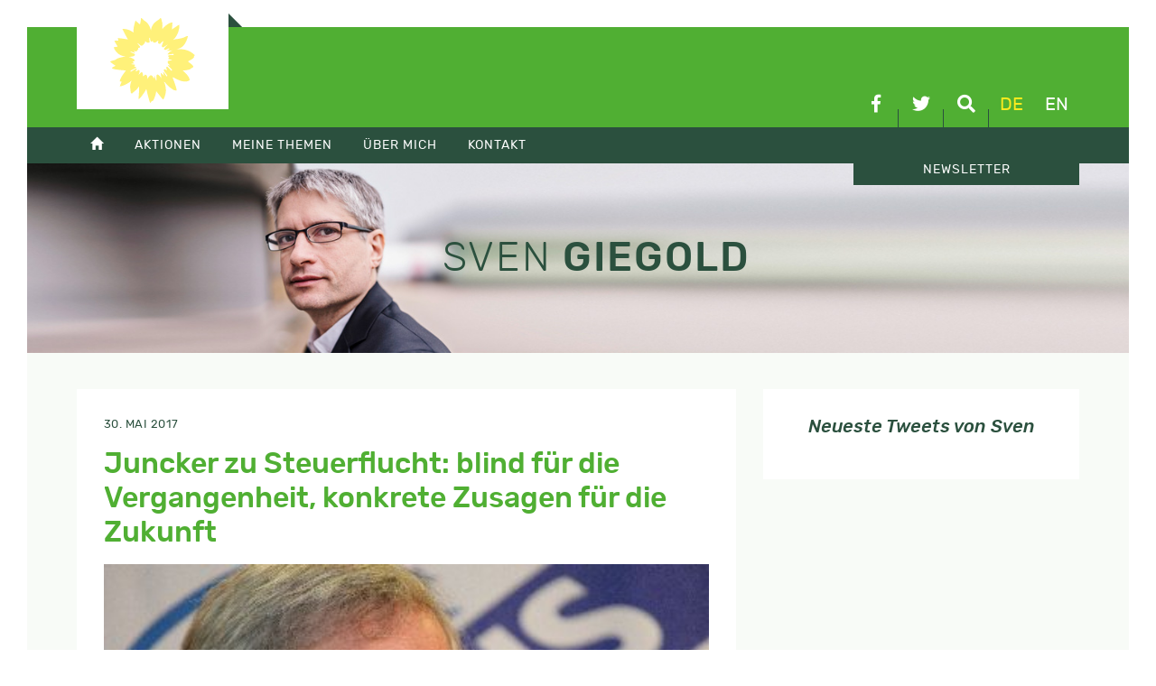

--- FILE ---
content_type: text/html; charset=UTF-8
request_url: https://sven-giegold.de/juncker-zu-steuerflucht-blind-fuer-die-vergangenheit-konkrete-zusagen-fuer-die-zukunft/
body_size: 8109
content:
<!doctype html>
<html lang="de-DE">
<head>
	<meta charset="UTF-8">
	<meta name="viewport" content="width=device-width, initial-scale=1">
	<link rel="profile" href="https://gmpg.org/xfn/11">
		<meta name='robots' content='index, follow, max-image-preview:large, max-snippet:-1, max-video-preview:-1' />
	<style>img:is([sizes="auto" i], [sizes^="auto," i]) { contain-intrinsic-size: 3000px 1500px }</style>
	
	<!-- This site is optimized with the Yoast SEO plugin v26.3 - https://yoast.com/wordpress/plugins/seo/ -->
	<title>Juncker zu Steuerflucht: blind für die Vergangenheit, konkrete Zusagen für die Zukunft - Sven Giegold</title>
	<link rel="canonical" href="https://sven-giegold.de/juncker-zu-steuerflucht-blind-fuer-die-vergangenheit-konkrete-zusagen-fuer-die-zukunft/" />
	<meta property="og:locale" content="de_DE" />
	<meta property="og:type" content="article" />
	<meta property="og:title" content="Juncker zu Steuerflucht: blind für die Vergangenheit, konkrete Zusagen für die Zukunft - Sven Giegold" />
	<meta property="og:description" content="EU-Kommissionspräsident Jean-Claude Juncker hat im Panama-Untersuchungsausschuss des Europäischen Parlaments ausgesagt. Dazu kommentiert der wirtschafts- und finanzpolitische Sprecher der Grünen/EFA-Fraktion im Europäischen Parlament, Sven Giegold: &nbsp; &#8222;Der Kommissionspräsident hat uns überrascht &#8211; was die Zukunft angeht. Blind für die Vergangenheit lehnt er jede Verantwortung ab. Es ist enttäuschend, dass trotz schwerer steuerlicher Schäden für die Nachbarländer [&hellip;]" />
	<meta property="og:url" content="https://sven-giegold.de/juncker-zu-steuerflucht-blind-fuer-die-vergangenheit-konkrete-zusagen-fuer-die-zukunft/" />
	<meta property="og:site_name" content="Sven Giegold" />
	<meta property="article:published_time" content="2017-05-30T15:06:24+00:00" />
	<meta property="article:modified_time" content="2019-04-22T23:16:37+00:00" />
	<meta property="og:image" content="https://sven-giegold.de/wp-content/uploads/2014/10/Jean-Claude_Juncker_kl.jpg" />
	<meta property="og:image:width" content="400" />
	<meta property="og:image:height" content="283" />
	<meta property="og:image:type" content="image/jpeg" />
	<meta name="author" content="Sven" />
	<meta name="twitter:card" content="summary_large_image" />
	<meta name="twitter:creator" content="@sven_giegold" />
	<meta name="twitter:site" content="@sven_giegold" />
	<meta name="twitter:label1" content="Verfasst von" />
	<meta name="twitter:data1" content="Sven" />
	<meta name="twitter:label2" content="Geschätzte Lesezeit" />
	<meta name="twitter:data2" content="1 Minute" />
	<script type="application/ld+json" class="yoast-schema-graph">{"@context":"https://schema.org","@graph":[{"@type":"Article","@id":"https://sven-giegold.de/juncker-zu-steuerflucht-blind-fuer-die-vergangenheit-konkrete-zusagen-fuer-die-zukunft/#article","isPartOf":{"@id":"https://sven-giegold.de/juncker-zu-steuerflucht-blind-fuer-die-vergangenheit-konkrete-zusagen-fuer-die-zukunft/"},"author":{"name":"Sven","@id":"https://sven-giegold.de/#/schema/person/02dc6dc92fde442fb1ec20a77ab2ad63"},"headline":"Juncker zu Steuerflucht: blind für die Vergangenheit, konkrete Zusagen für die Zukunft","datePublished":"2017-05-30T15:06:24+00:00","dateModified":"2019-04-22T23:16:37+00:00","mainEntityOfPage":{"@id":"https://sven-giegold.de/juncker-zu-steuerflucht-blind-fuer-die-vergangenheit-konkrete-zusagen-fuer-die-zukunft/"},"wordCount":216,"commentCount":0,"publisher":{"@id":"https://sven-giegold.de/#/schema/person/02dc6dc92fde442fb1ec20a77ab2ad63"},"image":{"@id":"https://sven-giegold.de/juncker-zu-steuerflucht-blind-fuer-die-vergangenheit-konkrete-zusagen-fuer-die-zukunft/#primaryimage"},"thumbnailUrl":"https://sven-giegold.de/wp-content/uploads/2014/10/Jean-Claude_Juncker_kl.jpg","articleSection":["Wirtschaft &amp; Währung"],"inLanguage":"de"},{"@type":"WebPage","@id":"https://sven-giegold.de/juncker-zu-steuerflucht-blind-fuer-die-vergangenheit-konkrete-zusagen-fuer-die-zukunft/","url":"https://sven-giegold.de/juncker-zu-steuerflucht-blind-fuer-die-vergangenheit-konkrete-zusagen-fuer-die-zukunft/","name":"Juncker zu Steuerflucht: blind für die Vergangenheit, konkrete Zusagen für die Zukunft - Sven Giegold","isPartOf":{"@id":"https://sven-giegold.de/#website"},"primaryImageOfPage":{"@id":"https://sven-giegold.de/juncker-zu-steuerflucht-blind-fuer-die-vergangenheit-konkrete-zusagen-fuer-die-zukunft/#primaryimage"},"image":{"@id":"https://sven-giegold.de/juncker-zu-steuerflucht-blind-fuer-die-vergangenheit-konkrete-zusagen-fuer-die-zukunft/#primaryimage"},"thumbnailUrl":"https://sven-giegold.de/wp-content/uploads/2014/10/Jean-Claude_Juncker_kl.jpg","datePublished":"2017-05-30T15:06:24+00:00","dateModified":"2019-04-22T23:16:37+00:00","breadcrumb":{"@id":"https://sven-giegold.de/juncker-zu-steuerflucht-blind-fuer-die-vergangenheit-konkrete-zusagen-fuer-die-zukunft/#breadcrumb"},"inLanguage":"de","potentialAction":[{"@type":"ReadAction","target":["https://sven-giegold.de/juncker-zu-steuerflucht-blind-fuer-die-vergangenheit-konkrete-zusagen-fuer-die-zukunft/"]}]},{"@type":"ImageObject","inLanguage":"de","@id":"https://sven-giegold.de/juncker-zu-steuerflucht-blind-fuer-die-vergangenheit-konkrete-zusagen-fuer-die-zukunft/#primaryimage","url":"https://sven-giegold.de/wp-content/uploads/2014/10/Jean-Claude_Juncker_kl.jpg","contentUrl":"https://sven-giegold.de/wp-content/uploads/2014/10/Jean-Claude_Juncker_kl.jpg","width":400,"height":283},{"@type":"BreadcrumbList","@id":"https://sven-giegold.de/juncker-zu-steuerflucht-blind-fuer-die-vergangenheit-konkrete-zusagen-fuer-die-zukunft/#breadcrumb","itemListElement":[{"@type":"ListItem","position":1,"name":"Home","item":"https://sven-giegold.de/"},{"@type":"ListItem","position":2,"name":"Alle Artikel im Überblick","item":"https://sven-giegold.de/alle_artikel_im_ueberblick/"},{"@type":"ListItem","position":3,"name":"Juncker zu Steuerflucht: blind für die Vergangenheit, konkrete Zusagen für die Zukunft"}]},{"@type":"WebSite","@id":"https://sven-giegold.de/#website","url":"https://sven-giegold.de/","name":"Sven Giegold","description":"","publisher":{"@id":"https://sven-giegold.de/#/schema/person/02dc6dc92fde442fb1ec20a77ab2ad63"},"potentialAction":[{"@type":"SearchAction","target":{"@type":"EntryPoint","urlTemplate":"https://sven-giegold.de/?s={search_term_string}"},"query-input":{"@type":"PropertyValueSpecification","valueRequired":true,"valueName":"search_term_string"}}],"inLanguage":"de"},{"@type":["Person","Organization"],"@id":"https://sven-giegold.de/#/schema/person/02dc6dc92fde442fb1ec20a77ab2ad63","name":"Sven","image":{"@type":"ImageObject","inLanguage":"de","@id":"https://sven-giegold.de/#/schema/person/image/","url":"https://sven-giegold.de/wp-content/uploads/2019/05/SvenGiegold_byDominikButzmann_50pc-scaled.jpg","contentUrl":"https://sven-giegold.de/wp-content/uploads/2019/05/SvenGiegold_byDominikButzmann_50pc-scaled.jpg","width":2560,"height":1708,"caption":"Sven"},"logo":{"@id":"https://sven-giegold.de/#/schema/person/image/"},"sameAs":["https://sven-giegold.de"],"url":"https://sven-giegold.de/author/sven/"}]}</script>
	<!-- / Yoast SEO plugin. -->



<link rel='stylesheet' id='wp-block-library-css' href='https://sven-giegold.de/wp-includes/css/dist/block-library/style.min.css?ver=6.8.3' type='text/css' media='all' />
<style id='classic-theme-styles-inline-css' type='text/css'>
/*! This file is auto-generated */
.wp-block-button__link{color:#fff;background-color:#32373c;border-radius:9999px;box-shadow:none;text-decoration:none;padding:calc(.667em + 2px) calc(1.333em + 2px);font-size:1.125em}.wp-block-file__button{background:#32373c;color:#fff;text-decoration:none}
</style>
<style id='global-styles-inline-css' type='text/css'>
:root{--wp--preset--aspect-ratio--square: 1;--wp--preset--aspect-ratio--4-3: 4/3;--wp--preset--aspect-ratio--3-4: 3/4;--wp--preset--aspect-ratio--3-2: 3/2;--wp--preset--aspect-ratio--2-3: 2/3;--wp--preset--aspect-ratio--16-9: 16/9;--wp--preset--aspect-ratio--9-16: 9/16;--wp--preset--color--black: #000000;--wp--preset--color--cyan-bluish-gray: #abb8c3;--wp--preset--color--white: #ffffff;--wp--preset--color--pale-pink: #f78da7;--wp--preset--color--vivid-red: #cf2e2e;--wp--preset--color--luminous-vivid-orange: #ff6900;--wp--preset--color--luminous-vivid-amber: #fcb900;--wp--preset--color--light-green-cyan: #7bdcb5;--wp--preset--color--vivid-green-cyan: #00d084;--wp--preset--color--pale-cyan-blue: #8ed1fc;--wp--preset--color--vivid-cyan-blue: #0693e3;--wp--preset--color--vivid-purple: #9b51e0;--wp--preset--gradient--vivid-cyan-blue-to-vivid-purple: linear-gradient(135deg,rgba(6,147,227,1) 0%,rgb(155,81,224) 100%);--wp--preset--gradient--light-green-cyan-to-vivid-green-cyan: linear-gradient(135deg,rgb(122,220,180) 0%,rgb(0,208,130) 100%);--wp--preset--gradient--luminous-vivid-amber-to-luminous-vivid-orange: linear-gradient(135deg,rgba(252,185,0,1) 0%,rgba(255,105,0,1) 100%);--wp--preset--gradient--luminous-vivid-orange-to-vivid-red: linear-gradient(135deg,rgba(255,105,0,1) 0%,rgb(207,46,46) 100%);--wp--preset--gradient--very-light-gray-to-cyan-bluish-gray: linear-gradient(135deg,rgb(238,238,238) 0%,rgb(169,184,195) 100%);--wp--preset--gradient--cool-to-warm-spectrum: linear-gradient(135deg,rgb(74,234,220) 0%,rgb(151,120,209) 20%,rgb(207,42,186) 40%,rgb(238,44,130) 60%,rgb(251,105,98) 80%,rgb(254,248,76) 100%);--wp--preset--gradient--blush-light-purple: linear-gradient(135deg,rgb(255,206,236) 0%,rgb(152,150,240) 100%);--wp--preset--gradient--blush-bordeaux: linear-gradient(135deg,rgb(254,205,165) 0%,rgb(254,45,45) 50%,rgb(107,0,62) 100%);--wp--preset--gradient--luminous-dusk: linear-gradient(135deg,rgb(255,203,112) 0%,rgb(199,81,192) 50%,rgb(65,88,208) 100%);--wp--preset--gradient--pale-ocean: linear-gradient(135deg,rgb(255,245,203) 0%,rgb(182,227,212) 50%,rgb(51,167,181) 100%);--wp--preset--gradient--electric-grass: linear-gradient(135deg,rgb(202,248,128) 0%,rgb(113,206,126) 100%);--wp--preset--gradient--midnight: linear-gradient(135deg,rgb(2,3,129) 0%,rgb(40,116,252) 100%);--wp--preset--font-size--small: 13px;--wp--preset--font-size--medium: 20px;--wp--preset--font-size--large: 36px;--wp--preset--font-size--x-large: 42px;--wp--preset--spacing--20: 0.44rem;--wp--preset--spacing--30: 0.67rem;--wp--preset--spacing--40: 1rem;--wp--preset--spacing--50: 1.5rem;--wp--preset--spacing--60: 2.25rem;--wp--preset--spacing--70: 3.38rem;--wp--preset--spacing--80: 5.06rem;--wp--preset--shadow--natural: 6px 6px 9px rgba(0, 0, 0, 0.2);--wp--preset--shadow--deep: 12px 12px 50px rgba(0, 0, 0, 0.4);--wp--preset--shadow--sharp: 6px 6px 0px rgba(0, 0, 0, 0.2);--wp--preset--shadow--outlined: 6px 6px 0px -3px rgba(255, 255, 255, 1), 6px 6px rgba(0, 0, 0, 1);--wp--preset--shadow--crisp: 6px 6px 0px rgba(0, 0, 0, 1);}:where(.is-layout-flex){gap: 0.5em;}:where(.is-layout-grid){gap: 0.5em;}body .is-layout-flex{display: flex;}.is-layout-flex{flex-wrap: wrap;align-items: center;}.is-layout-flex > :is(*, div){margin: 0;}body .is-layout-grid{display: grid;}.is-layout-grid > :is(*, div){margin: 0;}:where(.wp-block-columns.is-layout-flex){gap: 2em;}:where(.wp-block-columns.is-layout-grid){gap: 2em;}:where(.wp-block-post-template.is-layout-flex){gap: 1.25em;}:where(.wp-block-post-template.is-layout-grid){gap: 1.25em;}.has-black-color{color: var(--wp--preset--color--black) !important;}.has-cyan-bluish-gray-color{color: var(--wp--preset--color--cyan-bluish-gray) !important;}.has-white-color{color: var(--wp--preset--color--white) !important;}.has-pale-pink-color{color: var(--wp--preset--color--pale-pink) !important;}.has-vivid-red-color{color: var(--wp--preset--color--vivid-red) !important;}.has-luminous-vivid-orange-color{color: var(--wp--preset--color--luminous-vivid-orange) !important;}.has-luminous-vivid-amber-color{color: var(--wp--preset--color--luminous-vivid-amber) !important;}.has-light-green-cyan-color{color: var(--wp--preset--color--light-green-cyan) !important;}.has-vivid-green-cyan-color{color: var(--wp--preset--color--vivid-green-cyan) !important;}.has-pale-cyan-blue-color{color: var(--wp--preset--color--pale-cyan-blue) !important;}.has-vivid-cyan-blue-color{color: var(--wp--preset--color--vivid-cyan-blue) !important;}.has-vivid-purple-color{color: var(--wp--preset--color--vivid-purple) !important;}.has-black-background-color{background-color: var(--wp--preset--color--black) !important;}.has-cyan-bluish-gray-background-color{background-color: var(--wp--preset--color--cyan-bluish-gray) !important;}.has-white-background-color{background-color: var(--wp--preset--color--white) !important;}.has-pale-pink-background-color{background-color: var(--wp--preset--color--pale-pink) !important;}.has-vivid-red-background-color{background-color: var(--wp--preset--color--vivid-red) !important;}.has-luminous-vivid-orange-background-color{background-color: var(--wp--preset--color--luminous-vivid-orange) !important;}.has-luminous-vivid-amber-background-color{background-color: var(--wp--preset--color--luminous-vivid-amber) !important;}.has-light-green-cyan-background-color{background-color: var(--wp--preset--color--light-green-cyan) !important;}.has-vivid-green-cyan-background-color{background-color: var(--wp--preset--color--vivid-green-cyan) !important;}.has-pale-cyan-blue-background-color{background-color: var(--wp--preset--color--pale-cyan-blue) !important;}.has-vivid-cyan-blue-background-color{background-color: var(--wp--preset--color--vivid-cyan-blue) !important;}.has-vivid-purple-background-color{background-color: var(--wp--preset--color--vivid-purple) !important;}.has-black-border-color{border-color: var(--wp--preset--color--black) !important;}.has-cyan-bluish-gray-border-color{border-color: var(--wp--preset--color--cyan-bluish-gray) !important;}.has-white-border-color{border-color: var(--wp--preset--color--white) !important;}.has-pale-pink-border-color{border-color: var(--wp--preset--color--pale-pink) !important;}.has-vivid-red-border-color{border-color: var(--wp--preset--color--vivid-red) !important;}.has-luminous-vivid-orange-border-color{border-color: var(--wp--preset--color--luminous-vivid-orange) !important;}.has-luminous-vivid-amber-border-color{border-color: var(--wp--preset--color--luminous-vivid-amber) !important;}.has-light-green-cyan-border-color{border-color: var(--wp--preset--color--light-green-cyan) !important;}.has-vivid-green-cyan-border-color{border-color: var(--wp--preset--color--vivid-green-cyan) !important;}.has-pale-cyan-blue-border-color{border-color: var(--wp--preset--color--pale-cyan-blue) !important;}.has-vivid-cyan-blue-border-color{border-color: var(--wp--preset--color--vivid-cyan-blue) !important;}.has-vivid-purple-border-color{border-color: var(--wp--preset--color--vivid-purple) !important;}.has-vivid-cyan-blue-to-vivid-purple-gradient-background{background: var(--wp--preset--gradient--vivid-cyan-blue-to-vivid-purple) !important;}.has-light-green-cyan-to-vivid-green-cyan-gradient-background{background: var(--wp--preset--gradient--light-green-cyan-to-vivid-green-cyan) !important;}.has-luminous-vivid-amber-to-luminous-vivid-orange-gradient-background{background: var(--wp--preset--gradient--luminous-vivid-amber-to-luminous-vivid-orange) !important;}.has-luminous-vivid-orange-to-vivid-red-gradient-background{background: var(--wp--preset--gradient--luminous-vivid-orange-to-vivid-red) !important;}.has-very-light-gray-to-cyan-bluish-gray-gradient-background{background: var(--wp--preset--gradient--very-light-gray-to-cyan-bluish-gray) !important;}.has-cool-to-warm-spectrum-gradient-background{background: var(--wp--preset--gradient--cool-to-warm-spectrum) !important;}.has-blush-light-purple-gradient-background{background: var(--wp--preset--gradient--blush-light-purple) !important;}.has-blush-bordeaux-gradient-background{background: var(--wp--preset--gradient--blush-bordeaux) !important;}.has-luminous-dusk-gradient-background{background: var(--wp--preset--gradient--luminous-dusk) !important;}.has-pale-ocean-gradient-background{background: var(--wp--preset--gradient--pale-ocean) !important;}.has-electric-grass-gradient-background{background: var(--wp--preset--gradient--electric-grass) !important;}.has-midnight-gradient-background{background: var(--wp--preset--gradient--midnight) !important;}.has-small-font-size{font-size: var(--wp--preset--font-size--small) !important;}.has-medium-font-size{font-size: var(--wp--preset--font-size--medium) !important;}.has-large-font-size{font-size: var(--wp--preset--font-size--large) !important;}.has-x-large-font-size{font-size: var(--wp--preset--font-size--x-large) !important;}
:where(.wp-block-post-template.is-layout-flex){gap: 1.25em;}:where(.wp-block-post-template.is-layout-grid){gap: 1.25em;}
:where(.wp-block-columns.is-layout-flex){gap: 2em;}:where(.wp-block-columns.is-layout-grid){gap: 2em;}
:root :where(.wp-block-pullquote){font-size: 1.5em;line-height: 1.6;}
</style>
<link data-minify="1" rel='stylesheet' id='sg-css' href='https://sven-giegold.de/wp-content/cache/min/1/wp-content/themes/sg/css/style.css?ver=1751312892' type='text/css' media='all' />
<link data-minify="1" rel='stylesheet' id='tablepress-default-css' href='https://sven-giegold.de/wp-content/cache/min/1/wp-content/plugins/tablepress/css/build/default.css?ver=1751312892' type='text/css' media='all' />
<script type="text/javascript" src="https://sven-giegold.de/wp-includes/js/jquery/jquery.min.js?ver=3.7.1" id="jquery-core-js"></script>
<script type="text/javascript" src="https://sven-giegold.de/wp-includes/js/jquery/jquery-migrate.min.js?ver=3.4.1" id="jquery-migrate-js"></script>
<script type="text/javascript" src="https://sven-giegold.de/wp-content/themes/sg/js/plugins.js?ver=6.8.3" id="sg-plugins-js"></script>
<script type="text/javascript" src="https://sven-giegold.de/wp-content/themes/sg/js/main.js?ver=6.8.3" id="sg-main-js"></script>
<script></script><link rel="https://api.w.org/" href="https://sven-giegold.de/wp-json/" /><link rel="alternate" title="JSON" type="application/json" href="https://sven-giegold.de/wp-json/wp/v2/posts/24856" /><meta name="generator" content="WPML ver:4.8.5 stt:1,3;" />
<noscript><style> .wpb_animate_when_almost_visible { opacity: 1; }</style></noscript><meta name="generator" content="WP Rocket 3.20.0.3" data-wpr-features="wpr_minify_css wpr_desktop" /></head>

<body class="wp-singular post-template-default single single-post postid-24856 single-format-standard wp-theme-sg wpb-js-composer js-comp-ver-8.7.2 vc_responsive">
<div data-rocket-location-hash="54257ff4dc2eb7aae68fa23eb5f11e06" id="page" class="site">
	<header data-rocket-location-hash="fc409f86088b20b81d38a444febf083b" id="masthead" class="site-header">
		<div data-rocket-location-hash="5cd83cba399d508b78dc1100d7c0521b" class="site-branding">
			<div data-rocket-location-hash="ca23f7c07336b7cf8c7766d2ffffc9d9" class="container">
				<a class="efa" href="http://www.greens-efa.eu" target="_blank">
					<img src="https://sven-giegold.de/wp-content/themes/sg/img/die-gruenen-efa-2023.svg" alt="DIE GRÜNEN/EFA im Europäischen Parlament" />
				</a>
				
				<div class="linkIconBox">
					<a href="https://www.facebook.com/sven.giegold/" target="_blank" class="facebook" title="facebook">
						<i class="fab fa-facebook-f"></i>
					</a>
					<a href="https://twitter.com/sven_giegold/" class="twitter" target="_blank" title="Twitter">
						<i class="fab fa-twitter"></i>

					</a>
					<a href="#" class="suche" title="Suche">
						<i class="fas fa-search"></i>
					</a>
					<nav id="lang-switch"><a href="#" class="active" title="Deutsch">de</a><a href="https://sven-giegold.de/en/" title="English">en</a></nav>
				</div>
				
			</div>
		</div>

		<div data-rocket-location-hash="39c98d72e46de71021fa5653e684e38d" class="mainmenu">
			<div class="mmenubox"></div>
			<div data-rocket-location-hash="f117ee89930d3a249ddbfc02370ddefa" class="container">
				<nav class="mainmenubox"><ul id="menu-hauptmenue" class="menu"><li><a href="https://sven-giegold.de/"><span class="glyphicon glyphicon-home"></span></a></li>
<li><a href="https://sven-giegold.de/category/aktionen/">Aktionen</a>
<ul>
	<li><a href="https://sven-giegold.de/aktuelle-veranstaltungsuebersicht/">Veranstaltungsübersicht</a></li>
	<li><a href="https://sven-giegold.de/europe-calling/">Digitale Veranstaltungsreihe: Europe Calling</a></li>
</ul>
</li>
<li><a href="https://sven-giegold.de/category/meine-themen/">Meine Themen</a>
<ul>
	<li><a href="https://sven-giegold.de/category/meine-themen/klima-umwelt/">Klima &amp; Umwelt</a></li>
	<li><a href="https://sven-giegold.de/category/meine-themen/wirtschaft-waehrung/">Wirtschaft &amp; Währung</a></li>
	<li><a href="https://sven-giegold.de/category/meine-themen/demokratie-lobby/">Demokratie &amp; Lobby</a></li>
	<li><a href="https://sven-giegold.de/category/meine-themen/europa-vor-ort/">Europa vor Ort</a></li>
</ul>
</li>
<li><a href="/ueber-mich/">Über mich</a>
<ul>
	<li><a href="https://sven-giegold.de/ueber-mich/">Über mich</a></li>
	<li><a href="https://sven-giegold.de/lobbytransparenz/">Lobbytransparenz</a></li>
</ul>
</li>
<li><a href="/kontakt/">Kontakt</a>
<ul>
	<li><a href="https://sven-giegold.de/kontakt/">Kontakt</a></li>
	<li><a href="https://sven-giegold.de/presse/">Presse</a></li>
	<li><a href="https://sven-giegold.de/mein-team/">Mein Team</a></li>
</ul>
</li>
<li class="newsletter"><a href="https://news.europe-calling.de/civicrm_newsletter/subscribe/Sven_Giegold_DE/">Newsletter</a></li>
</ul></nav>
			</div>
		</div>
		
		<div data-rocket-location-hash="fe5ad922e133fa5fab655f8befd0998f" class="searchbox">
			<form role="search" method="get" class="form-horizontal searchform container" action="https://sven-giegold.de/">
		    	<div class="form-group row">
			    		<div class="col-sm-6">
						<input type="text" class="form-control" id="searchterm" name="s" value="" placeholder="..." />
						<input type="hidden" name="orderby" value="post_date" />
						<input type="hidden" name="order" value="desc" />
					</div>
					<div class="col-sm-2">
						<button type="submit" class="btn btn-primary btn-md">Suche</button>
					</div>
				</div>
			</form>
		</div>
		
	</header>
	<div data-rocket-location-hash="cde0b88eeabb23a5f1767d12f30745ef" class="featureBox">
		<div class="container">
			<div class="row align-items-center">
					<div class="sg-branding">
						<div class="h1"><span>Sven</span> Giegold</div>
					</div>
			</div>
		</div>
		<div data-rocket-location-hash="f15d86e1b1c231454f4cd78bc8858ee0" class="bg"></div>
	</div>
	<div data-rocket-location-hash="3a9f64de0a160a860058aac6a4c5c613" id="content" class="site-content">
		<div class="container">
<div class="row" id="primary">
		<div class="col-md-7 col-lg-8">
			
	<article id="post-24856" class="post-24856 post type-post status-publish format-standard has-post-thumbnail hentry category-wirtschaft-waehrung">
		
		<header class="entry-header">
			<div class="entry-meta">
				30. Mai 2017			</div>
			<h1 class="h2 entry-title">Juncker zu Steuerflucht: blind für die Vergangenheit, konkrete Zusagen für die Zukunft</h1>						<div class="post-thumbnail">
				<img width="400" height="283" src="https://sven-giegold.de/wp-content/uploads/2014/10/Jean-Claude_Juncker_kl.jpg" class="attachment-medium_large size-medium_large wp-post-image" alt="" decoding="async" fetchpriority="high" />			</div><!-- .post-thumbnail -->
		</header>
		
		<div class="entry-content">
			<p><span style="font-weight: 400;">EU-Kommissionspräsident Jean-Claude Juncker hat im Panama-Untersuchungsausschuss des Europäischen Parlaments ausgesagt.</span></p>
<p><span style="font-weight: 400;">Dazu kommentiert der wirtschafts- und finanzpolitische Sprecher der Grünen/EFA-Fraktion im Europäischen Parlament, <strong>Sven Giegold</strong>:</span></p>
<p>&nbsp;</p>
<p><span style="font-weight: 400;">&#8222;Der Kommissionspräsident hat uns überrascht &#8211; was die Zukunft angeht. Blind für die Vergangenheit lehnt er jede Verantwortung ab. Es ist enttäuschend, dass trotz schwerer steuerlicher Schäden für die Nachbarländer Juncker nicht die Spur eigener Fehler eingesteht. </span></p>
<p><span style="font-weight: 400;">Für die Zukunft zeigt er Handlungswillen. Junckers Zusagen sind ein Fundament für Steuergerechtigkeit in Europa. Juncker will drei grüne Kernforderungen erfüllen:</span></p>
<p><span style="font-weight: 400;">Die EU-Kommission soll ein Gesetz vorlegen, das alle EU-Mitgliedsländer verpflichtet, Gruppenanfragen nach Steuerhinterziehern zu beantworten. Damit könnte die deutsche Finanzverwaltung die Steuerhinterzieher in Luxemburg finden, bevor die Verjährung einsetzt.</span></p>
<p><span style="font-weight: 400;">Die Taskforce “Finanzkriminalität” der EU-Kommission besteht derzeit aus lächerlichen sechs Mitarbeitern. Juncker hat zugesagt, das Personal zu verstärken.</span></p>
<p><span style="font-weight: 400;">Er hat zugesagt, die Steuerkooperation zwischen den EU-Mitgliedsländern im Mehrheitsverfahren voranzubringen. Erstmals hat die EU-Kommission zugesagt, den Artikel 116 des EU-Vertrags gegen Wettbewerbsverzerrungen zu nutzen.</span></p>
<p><span style="font-weight: 400;">Wir werden Juncker beim Wort nehmen!&#8220;</span></p>
<p>&nbsp;</p>
<p><span style="font-weight: 400;">Unsere Kurzstudie finden zur Umgehung der EU-Zinsrichtlinie durch Luxemburg finden Sie hier: </span><a href="http://extranet.greens-efa-service.eu/public/media/file/1/5183"><span style="font-weight: 400;">http://extranet.greens-efa-service.eu/public/media/file/1/5183</span></a></p>
		</div>
	
		<footer>
			Rubrik: <a href="https://sven-giegold.de/category/meine-themen/wirtschaft-waehrung/" rel="category tag">Wirtschaft &amp; Währung</a>			<div class="sharebox">
				<h4 class="txtregular italic">Bitte teilen!</h4>				
								<div id="shariff1744503197" 
						class="shariff" 
						data-url="https://sven-giegold.de/juncker-zu-steuerflucht-blind-fuer-die-vergangenheit-konkrete-zusagen-fuer-die-zukunft/" 
						data-title="Juncker zu Steuerflucht: blind für die Vergangenheit, konkrete Zusagen für die Zukunft" 
						data-lang="de"
						data-services=["facebook","twitter","whatsapp","mail"] 
						data-mail-url="mailto:"" 
						data-info-display="popup"></div>
				<script type="text/javascript">
					var buttonsContainershariff1744503197 = jQuery( '#shariff1744503197' );
					new Shariff( buttonsContainershariff1744503197 );
				</script>
			</div>
		</footer>
	</article>


		</div>
		<div class="col-md-5 col-lg-4 sidebar">
			<aside>
			 
				<style type="text/css" data-type="vc_shortcodes-custom-css">.vc_custom_1556260217362{padding: 30px !important;}</style> 
			<div class="vc_row wpb_row vc_row-fluid bg-white"><div class="wpb_column vc_column_container vc_col-sm-12"><div class="vc_column-inner vc_custom_1556260217362"><div class="wpb_wrapper"><div class="kd_headline_box  "> <h3 class="h5 kd_headline txtdunkelgruen italic" style="text-align:center;">Neueste Tweets von Sven</h3></div></div></div></div></div>			</aside>
		</div>
	</div>

		</div>
	</div>

	<footer id="colophon" class="site-footer">
		<div class="container">
			<div class="row">
			    	<div class="col-sm-5">
				    	<div class="sg-branding">
						<div class="h1"><span>Sven</span> Giegold</div>
				    	</div>
			    </div>
			    <div class="col-sm-7">
				    
				    <div class="row widgetbox">
					    <div class="col-md-3">
					      	<h4 class="widget-title">Menü</h4><div class="menu-footer-container"><ul id="menu-footer" class="menu"><li><a href="https://sven-giegold.de/category/aktionen/">Aktionen</a></li>
<li><a href="https://sven-giegold.de/category/meine-themen/">Meine Themen</a></li>
<li><a href="https://sven-giegold.de/category/uber-mich/">Über mich</a></li>
<li><a href="https://sven-giegold.de/presse/">Presse</a></li>
<li><a href="https://sven-giegold.de/kontakt/">Kontakt</a></li>
</ul></div>					    </div>
					    <div class="col-md-3">
					      	<h4 class="widget-title">Archiv</h4>
			<ul>
					<li><a class="trs" href='https://sven-giegold.de/2026/01/'>Januar 2026</a></li>
	<li><a class="trs" href='https://sven-giegold.de/2025/12/'>Dezember 2025</a></li>
	<li><a class="trs" href='https://sven-giegold.de/2025/11/'>November 2025</a></li>
	<li><a class="trs" href='https://sven-giegold.de/2025/10/'>Oktober 2025</a></li>
	<li><a class="trs" href='https://sven-giegold.de/2025/09/'>September 2025</a></li>
	<li><a class="trs" href='https://sven-giegold.de/2025/08/'>August 2025</a></li>
	<li><a class="trs" href='https://sven-giegold.de/2025/07/'>Juli 2025</a></li>
			</ul>

								    </div>
					    <div class="col-md-6">
					      	<h4 class="widget-title">Externe Links</h4><div class="menu-externe-links-container"><ul id="menu-externe-links" class="menu"><li><a target="_blank" href="https://gruene.de/">Bündnis 90 / Die Grünen</a></li>
<li><a target="_blank" href="https://gruene-duesseldorf.de">Bündnis 90 / Die Grünen KV Düsseldorf</a></li>
<li><a target="_blank" href="https://gruene-nrw.de">Bündnis 90 / Die Grünen NRW</a></li>
<li><a target="_blank" href="https://gruene-europa.de">Europagruppe Grüne</a></li>
<li><a target="_blank" href="http://europeangreens.eu/">European Green Party</a></li>
<li><a target="_blank" href="https://www.greens-efa.eu/de/">Fraktion Die Grünen / EFA im EP</a></li>
<li><a target="_blank" href="https://www.greennewdeal.eu">Green New Deal</a></li>
</ul></div>					    </div>
				    </div>
				    
			    </div>
			</div>
			
			
			<div class="row align-items-end footer-bottom">
				
				<div class="col-lg-7 imprint">
					© Copyright 2026, Sven Giegold<br />
					<ul id="menu-footer-2" class="menu"><li><a href="https://sven-giegold.de/impressum/">Impressum</a></li>
<li><a href="https://sven-giegold.de/datenschutz/">Datenschutz</a></li>
<li class="borlabs-cookie-preference"><a href="#">Cookie Einstellungen</a></li>
</ul>				</div>
				<div class="col-lg-5">
					<a class="b9dg" href="http://www.gruene.de" target="_blank" title="BÜNDNIS 90 DIE GRÜNEN">
						<img src="https://sven-giegold.de/wp-content/themes/sg/img/europagruppe.svg" alt="BÜNDNIS 90 DIE GRÜNEN" />
					</a>
					<a class="efa" href="http://www.greens-efa.eu" target="_blank">
						<img src="https://sven-giegold.de/wp-content/themes/sg/img/die-gruenen-efa-2023.svg" alt="DIE GRÜNEN/EFA im Europäischen Parlament" />
					</a>
				</div>
				
			</div>
		</div>
	</footer>
</div>

<script type="speculationrules">
{"prefetch":[{"source":"document","where":{"and":[{"href_matches":"\/*"},{"not":{"href_matches":["\/wp-*.php","\/wp-admin\/*","\/wp-content\/uploads\/*","\/wp-content\/*","\/wp-content\/plugins\/*","\/wp-content\/themes\/sg\/*","\/*\\?(.+)"]}},{"not":{"selector_matches":"a[rel~=\"nofollow\"]"}},{"not":{"selector_matches":".no-prefetch, .no-prefetch a"}}]},"eagerness":"conservative"}]}
</script>
<script type="text/html" id="wpb-modifications"> window.wpbCustomElement = 1; </script><link data-minify="1" rel='stylesheet' id='js_composer_front-css' href='https://sven-giegold.de/wp-content/cache/min/1/wp-content/plugins/js_composer/assets/css/js_composer.min.css?ver=1751312892' type='text/css' media='all' />
<script type="text/javascript" src="https://sven-giegold.de/wp-content/plugins/js_composer/assets/js/dist/js_composer_front.min.js?ver=8.7.2" id="wpb_composer_front_js-js"></script>
<script></script>
<script>var rocket_beacon_data = {"ajax_url":"https:\/\/sven-giegold.de\/wp-admin\/admin-ajax.php","nonce":"bca8613945","url":"https:\/\/sven-giegold.de\/juncker-zu-steuerflucht-blind-fuer-die-vergangenheit-konkrete-zusagen-fuer-die-zukunft","is_mobile":false,"width_threshold":1600,"height_threshold":700,"delay":500,"debug":null,"status":{"atf":true,"lrc":true,"preconnect_external_domain":true},"elements":"img, video, picture, p, main, div, li, svg, section, header, span","lrc_threshold":1800,"preconnect_external_domain_elements":["link","script","iframe"],"preconnect_external_domain_exclusions":["static.cloudflareinsights.com","rel=\"profile\"","rel=\"preconnect\"","rel=\"dns-prefetch\"","rel=\"icon\""]}</script><script data-name="wpr-wpr-beacon" src='https://sven-giegold.de/wp-content/plugins/wp-rocket/assets/js/wpr-beacon.min.js' async></script></body>
</html>

<!-- This website is like a Rocket, isn't it? Performance optimized by WP Rocket. Learn more: https://wp-rocket.me -->